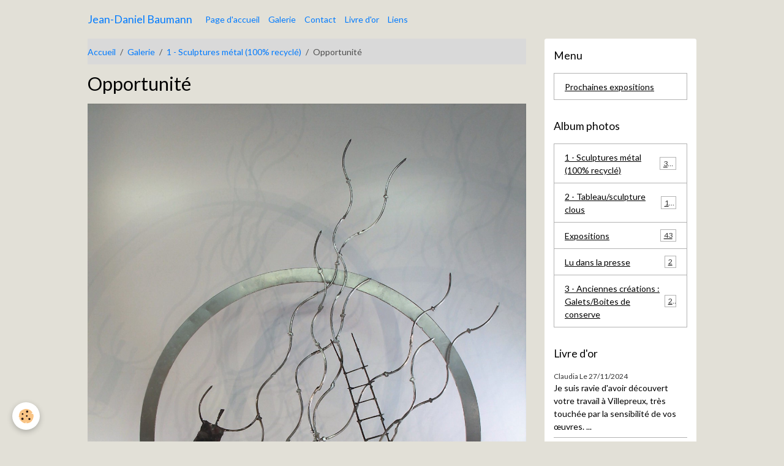

--- FILE ---
content_type: text/html; charset=UTF-8
request_url: http://www.jdbaumann.com/galerie/silhouettes/opportunite.html
body_size: 25045
content:

<!DOCTYPE html>
<html lang="fr">
    <head>
        <title>Opportunité</title>
        <meta name="theme-color" content="">
        <meta name="msapplication-navbutton-color" content="">
        <!-- METATAGS -->
        <!-- rebirth / basic -->
<!--[if IE]>
<meta http-equiv="X-UA-Compatible" content="IE=edge">
<![endif]-->
<meta charset="utf-8">
<meta name="viewport" content="width=device-width, initial-scale=1, shrink-to-fit=no">
    <link href="//www.jdbaumann.com/fr/themes/designlines/6076c70a481858de04c3f1f6.css?v=042f4f19c38faaff9f7377bfd8b0ee2a" rel="stylesheet">
    <link rel="image_src" href="http://www.jdbaumann.com/medias/album/opportunite.jpg" />
    <meta property="og:image" content="http://www.jdbaumann.com/medias/album/opportunite.jpg" />
    <link rel="canonical" href="http://www.jdbaumann.com/galerie/silhouettes/opportunite.html">
<meta name="generator" content="e-monsite (e-monsite.com)">



    
    <link rel="preconnect" href="https://fonts.googleapis.com">
    <link rel="preconnect" href="https://fonts.gstatic.com" crossorigin="anonymous">
    <link href="https://fonts.googleapis.com/css?family=Lato:300,300italic,400,400italic,700,700italic&display=swap" rel="stylesheet">

<link href="//www.jdbaumann.com/themes/combined.css?v=6_1642769533_26" rel="stylesheet">


<link rel="preload" href="//www.jdbaumann.com/medias/static/themes/bootstrap_v4/js/jquery-3.6.3.min.js?v=26012023" as="script">
<script src="//www.jdbaumann.com/medias/static/themes/bootstrap_v4/js/jquery-3.6.3.min.js?v=26012023"></script>
<link rel="preload" href="//www.jdbaumann.com/medias/static/themes/bootstrap_v4/js/popper.min.js?v=31012023" as="script">
<script src="//www.jdbaumann.com/medias/static/themes/bootstrap_v4/js/popper.min.js?v=31012023"></script>
<link rel="preload" href="//www.jdbaumann.com/medias/static/themes/bootstrap_v4/js/bootstrap.min.js?v=31012023" as="script">
<script src="//www.jdbaumann.com/medias/static/themes/bootstrap_v4/js/bootstrap.min.js?v=31012023"></script>
<script src="//www.jdbaumann.com/themes/combined.js?v=6_1642769533_26&lang=fr"></script>
<script type="application/ld+json">
    {
        "@context" : "https://schema.org/",
        "@type" : "WebSite",
        "name" : "Jean-Daniel Baumann",
        "url" : "http://www.jdbaumann.com/"
    }
</script>




        <!-- //METATAGS -->
            <script src="//www.jdbaumann.com/medias/static/js/rgpd-cookies/jquery.rgpd-cookies.js?v=2080"></script>
    <script>
                                    $(document).ready(function() {
            $.RGPDCookies({
                theme: 'bootstrap_v4',
                site: 'www.jdbaumann.com',
                privacy_policy_link: '/about/privacypolicy/',
                cookies: [{"id":null,"favicon_url":"https:\/\/ssl.gstatic.com\/analytics\/20210414-01\/app\/static\/analytics_standard_icon.png","enabled":true,"model":"google_analytics","title":"Google Analytics","short_description":"Permet d'analyser les statistiques de consultation de notre site","long_description":"Indispensable pour piloter notre site internet, il permet de mesurer des indicateurs comme l\u2019affluence, les produits les plus consult\u00e9s, ou encore la r\u00e9partition g\u00e9ographique des visiteurs.","privacy_policy_url":"https:\/\/support.google.com\/analytics\/answer\/6004245?hl=fr","slug":"google-analytics"},{"id":null,"favicon_url":"","enabled":true,"model":"addthis","title":"AddThis","short_description":"Partage social","long_description":"Nous utilisons cet outil afin de vous proposer des liens de partage vers des plateformes tiers comme Twitter, Facebook, etc.","privacy_policy_url":"https:\/\/www.oracle.com\/legal\/privacy\/addthis-privacy-policy.html","slug":"addthis"}],
                modal_title: 'Gestion\u0020des\u0020cookies',
                modal_description: 'd\u00E9pose\u0020des\u0020cookies\u0020pour\u0020am\u00E9liorer\u0020votre\u0020exp\u00E9rience\u0020de\u0020navigation,\nmesurer\u0020l\u0027audience\u0020du\u0020site\u0020internet,\u0020afficher\u0020des\u0020publicit\u00E9s\u0020personnalis\u00E9es,\nr\u00E9aliser\u0020des\u0020campagnes\u0020cibl\u00E9es\u0020et\u0020personnaliser\u0020l\u0027interface\u0020du\u0020site.',
                privacy_policy_label: 'Consulter\u0020la\u0020politique\u0020de\u0020confidentialit\u00E9',
                check_all_label: 'Tout\u0020cocher',
                refuse_button: 'Refuser',
                settings_button: 'Param\u00E9trer',
                accept_button: 'Accepter',
                callback: function() {
                    // website google analytics case (with gtag), consent "on the fly"
                    if ('gtag' in window && typeof window.gtag === 'function') {
                        if (window.jsCookie.get('rgpd-cookie-google-analytics') === undefined
                            || window.jsCookie.get('rgpd-cookie-google-analytics') === '0') {
                            gtag('consent', 'update', {
                                'ad_storage': 'denied',
                                'analytics_storage': 'denied'
                            });
                        } else {
                            gtag('consent', 'update', {
                                'ad_storage': 'granted',
                                'analytics_storage': 'granted'
                            });
                        }
                    }
                }
            });
        });
    </script>
        <script async src="https://www.googletagmanager.com/gtag/js?id=G-4VN4372P6E"></script>
<script>
    window.dataLayer = window.dataLayer || [];
    function gtag(){dataLayer.push(arguments);}
    
    gtag('consent', 'default', {
        'ad_storage': 'denied',
        'analytics_storage': 'denied'
    });
    
    gtag('js', new Date());
    gtag('config', 'G-4VN4372P6E');
</script>

                        <script src="//www.jdbaumann.com/medias/static/themes/ems_framework/js/masonry.pkgd.min.js"></script>
        <script src="//www.jdbaumann.com/medias/static/themes/ems_framework/js/imagesloaded.pkgd.min.js"></script>
                            </head>
    <body id="galerie_run_silhouettes_opportunite" data-template="default">
        

                <!-- BRAND TOP -->
        
        <!-- NAVBAR -->
                                                                                    <nav class="navbar navbar-expand-lg container" id="navbar" data-animation="sliding">
                                                                    <a aria-label="brand" class="navbar-brand d-inline-flex align-items-center" href="http://www.jdbaumann.com/">
                                                                        <span class="brand-titles d-lg-flex flex-column align-items-start">
                            <span class="brand-title d-inline-block">Jean-Daniel Baumann</span>
                                                        <span class="brand-subtitle d-none">Artiste</span>
                                                    </span>
                                            </a>
                                                    <button id="buttonBurgerMenu" title="BurgerMenu" class="navbar-toggler collapsed" type="button" data-toggle="collapse" data-target="#menu">
                    <span></span>
                    <span></span>
                    <span></span>
                    <span></span>
                </button>
                <div class="collapse navbar-collapse " id="menu">
                                                                                                                <ul class="navbar-nav navbar-menu nav-all nav-all-left">
                                                                                                                                                                                            <li class="nav-item" data-index="1">
                            <a class="nav-link" href="http://www.jdbaumann.com/">
                                                                Page d'accueil
                            </a>
                                                                                </li>
                                                                                                                                                                                            <li class="nav-item" data-index="2">
                            <a class="nav-link" href="http://www.jdbaumann.com/galerie/">
                                                                Galerie
                            </a>
                                                                                </li>
                                                                                                                                                                                            <li class="nav-item" data-index="3">
                            <a class="nav-link" href="http://www.jdbaumann.com/contact">
                                                                Contact
                            </a>
                                                                                </li>
                                                                                                                                                                                            <li class="nav-item" data-index="4">
                            <a class="nav-link" href="http://www.jdbaumann.com/livre-d-or">
                                                                Livre d'or
                            </a>
                                                                                </li>
                                                                                                                                                                                            <li class="nav-item" data-index="5">
                            <a class="nav-link" href="http://www.jdbaumann.com/liens">
                                                                Liens
                            </a>
                                                                                </li>
                                    </ul>
            
                                    
                    
                                        
                    
                                    </div>
                    </nav>

        <!-- HEADER -->
                                                                            <header id="header" class="container">
                                </header>
                <!-- //HEADER -->

        <!-- WRAPPER -->
                                                            <div id="wrapper" class="container">

                        <div class="row align-items-lg-start">
                            <main id="main" class="col-lg-9">

                                                                            <ol class="breadcrumb">
                                    <li class="breadcrumb-item"><a href="http://www.jdbaumann.com/">Accueil</a></li>
                                                <li class="breadcrumb-item"><a href="http://www.jdbaumann.com/galerie/">Galerie</a></li>
                                                <li class="breadcrumb-item"><a href="http://www.jdbaumann.com/galerie/silhouettes/">1 - Sculptures métal (100% recyclé)</a></li>
                                                <li class="breadcrumb-item active">Opportunité</li>
                        </ol>

    <script type="application/ld+json">
        {
            "@context": "https://schema.org",
            "@type": "BreadcrumbList",
            "itemListElement": [
                                {
                    "@type": "ListItem",
                    "position": 1,
                    "name": "Accueil",
                    "item": "http://www.jdbaumann.com/"
                  },                                {
                    "@type": "ListItem",
                    "position": 2,
                    "name": "Galerie",
                    "item": "http://www.jdbaumann.com/galerie/"
                  },                                {
                    "@type": "ListItem",
                    "position": 3,
                    "name": "1 - Sculptures métal (100% recyclé)",
                    "item": "http://www.jdbaumann.com/galerie/silhouettes/"
                  },                                {
                    "@type": "ListItem",
                    "position": 4,
                    "name": "Opportunité",
                    "item": "http://www.jdbaumann.com/galerie/silhouettes/opportunite.html"
                  }                          ]
        }
    </script>
                                            
                                        
                                        
                                                                                                        <div class="view view-album" id="view-item" data-category="silhouettes" data-id-album="5d20f8258b644d8d21c0b235">
    <div class="container">
        <div class="row">
            <div class="col">
                <h1 class="view-title">Opportunité</h1>
                
    
<div id="site-module-52d18ecfff8d4ee990939a2e" class="site-module" data-itemid="52d18ecfff8d4ee990939a2e" data-siteid="52d18e3d663c4ee99093b620" data-category="item"></div>


                <p class="text-center">
                    <img src="http://www.jdbaumann.com/medias/album/opportunite.jpg" alt="Opportunité" class="img-fluid">
                </p>

                
                <ul class="pager">
                                            <li class="prev-page">
                            <a href="http://www.jdbaumann.com/galerie/silhouettes/instant-paisible-1.html" class="page-link">
                                <i class="material-icons md-chevron_left"></i>
                                <img src="http://www.jdbaumann.com/medias/album/instant-paisible-1.JPG?fx=c_50_50" width="50" alt="">
                            </a>
                        </li>
                                        <li>
                        <a href="http://www.jdbaumann.com/galerie/silhouettes/" class="page-link">Retour</a>
                    </li>
                                            <li class="next-page">
                            <a href="http://www.jdbaumann.com/galerie/silhouettes/l-arbre-aux-zetoiles-2-1.html" class="page-link">
                                <img src="http://www.jdbaumann.com/medias/album/l-arbre-aux-zetoiles-2-1.JPG?fx=c_50_50" width="50" alt="">
                                <i class="material-icons md-chevron_right"></i>
                            </a>
                        </li>
                                    </ul>
            </div>
        </div>
    </div>

    
</div>


                </main>

                                <aside id="sidebar" class="col-lg-3">
                    <div id="sidebar-inner">
                                                                                                                                                                                                        <div id="widget-1"
                                     class="widget"
                                     data-id="widget_page_category"
                                     data-widget-num="1">
                                            <div class="widget-title">
            <span>
                    Menu
                </span>
                </div>
                                                                                                                            <div class="widget-content">
                                                            <div class="list-group" data-addon="pages" id="group-id-893">
              
                                <a href="http://www.jdbaumann.com/pages/test.html" class="list-group-item list-group-item-action">
                Prochaines expositions
                
                            </a>
                        </div>
    

                                            </div>
                                                                                                            </div>
                                                                                                                                                                                                                                                                                                                                <div id="widget-2"
                                     class="widget"
                                     data-id="widget_image_categories"
                                     data-widget-num="2">
                                            <div class="widget-title">
            <span>
                    Album photos
                </span>
                </div>
                                                                                                                            <div class="widget-content">
                                                <div class="list-group album-categories" data-addon="album">
                                    <a class="album-category list-group-item list-group-item-action d-flex align-items-center" data-category="silhouettes" href="http://www.jdbaumann.com/galerie/silhouettes/">
                                1 - Sculptures métal (100% recyclé)
                <span class="badge ml-auto badge-count">374</span>
            </a>
                                            <a class="album-category list-group-item list-group-item-action d-flex align-items-center" data-category="structure-clous-soudes" href="http://www.jdbaumann.com/galerie/structure-clous-soudes/">
                                2 - Tableau/sculpture clous
                <span class="badge ml-auto badge-count">18</span>
            </a>
                                            <a class="album-category list-group-item list-group-item-action d-flex align-items-center" data-category="expositions" href="http://www.jdbaumann.com/galerie/expositions/">
                                Expositions
                <span class="badge ml-auto badge-count">43</span>
            </a>
                                            <a class="album-category list-group-item list-group-item-action d-flex align-items-center" data-category="lu-dans-la-presse" href="http://www.jdbaumann.com/galerie/lu-dans-la-presse/">
                                Lu dans la presse
                <span class="badge ml-auto badge-count">2</span>
            </a>
                                            <a class="album-category list-group-item list-group-item-action d-flex align-items-center" data-category="galets" href="http://www.jdbaumann.com/galerie/galets/">
                                3 - Anciennes créations : Galets/Boites de conserve
                <span class="badge ml-auto badge-count">21</span>
            </a>
                        </div>
                                            </div>
                                                                                                            </div>
                                                                                                                                                                                                                                                                                                                                <div id="widget-3"
                                     class="widget"
                                     data-id="widget_guestbook_last"
                                     data-widget-num="3">
                                            <div class="widget-title">
            <span>
                    Livre d'or
                </span>
                </div>
                                                                                                                            <div class="widget-content">
                                                <ul class="media-list guestbook-items" data-addon="guestbook">
        <li class="media guestbook-item">
        <div class="media-body">
            <p class="metas mb-0">
                <span>
                    <span class="meta-author">Claudia</span>
                    <span class="meta-date">Le 27/11/2024</span>
                </span>
            </p>
            <p class="media-description mb-0">Je suis ravie d'avoir découvert votre travail à Villepreux, très touchée par la sensibilité de vos œuvres. ...</p>
        </div>
    </li>
        <li class="media guestbook-item">
        <div class="media-body">
            <p class="metas mb-0">
                <span>
                    <span class="meta-author">jeandanielbaumann</span>
                    <span class="meta-date">Le 09/10/2024</span>
                </span>
            </p>
            <p class="media-description mb-0">Merci Christine ! je me suis régalé de voir que tu naviguais dans le même univers de finesse que moi, ...</p>
        </div>
    </li>
        <li class="media guestbook-item">
        <div class="media-body">
            <p class="metas mb-0">
                <span>
                    <span class="meta-author">jeandanielbaumann</span>
                    <span class="meta-date">Le 09/10/2024</span>
                </span>
            </p>
            <p class="media-description mb-0">Coucou Patricia ! (enfin reconnue malgré ton nom qui ne me disait rien)... merci de me rejoindre dans ...</p>
        </div>
    </li>
        <li class="media guestbook-item">
        <div class="media-body">
            <p class="metas mb-0">
                <span>
                    <span class="meta-author">christine</span>
                    <span class="meta-date">Le 17/08/2024</span>
                </span>
            </p>
            <p class="media-description mb-0">Bonjour Jean-Daniel et compagne,
merci pour cette légèreté poétique dessinée avec finesse et maîtrise ...</p>
        </div>
    </li>
        <li class="media guestbook-item">
        <div class="media-body">
            <p class="metas mb-0">
                <span>
                    <span class="meta-author">BERLAND</span>
                    <span class="meta-date">Le 30/06/2024</span>
                </span>
            </p>
            <p class="media-description mb-0">Désolée d'avoir mis si longtemps à visiter ton site
Monsieur chef décorateur de nos rêves! Tant de poésie ...</p>
        </div>
    </li>
        <li class="media guestbook-item">
        <div class="media-body">
            <p class="metas mb-0">
                <span>
                    <span class="meta-author">Xavier Manget</span>
                    <span class="meta-date">Le 30/01/2022</span>
                </span>
            </p>
            <p class="media-description mb-0">Salutations Jean-Daniel,
Je viens de regarder rapidement ton site...
BRAVO ! Du très grand art. Rêve, ...</p>
        </div>
    </li>
        <li class="media guestbook-item">
        <div class="media-body">
            <p class="metas mb-0">
                <span>
                    <span class="meta-author">MAISON&JARDIN Magazine</span>
                    <span class="meta-date">Le 20/11/2019</span>
                </span>
            </p>
            <p class="media-description mb-0">Monsieur BAUMANN,
Vos "histoires soudées" nous ont séduites, aussi, nous souhaitons vous mettre à l'honneur ...</p>
        </div>
    </li>
        <li class="media guestbook-item">
        <div class="media-body">
            <p class="metas mb-0">
                <span>
                    <span class="meta-author">jeandanielbaumann</span>
                    <span class="meta-date">Le 06/07/2019</span>
                </span>
            </p>
            <p class="media-description mb-0">Merci Jean-Philippe !

Toujours un plaisir de rencontrer des personnes qui partagent la même sensibilité ...</p>
        </div>
    </li>
    </ul>
<p>
    <a href="http://www.jdbaumann.com/livre-d-or/" class="btn btn-secondary btn-sm">Tous les messages</a>
</p>
                                            </div>
                                                                                                            </div>
                                                                                                                                                                                    </div>
                </aside>
            </div>
                    </div>
        <!-- //WRAPPER -->

        
        
        
            

 
    
						 	 





        
            </body>
</html>


--- FILE ---
content_type: text/css; charset=UTF-8
request_url: http://www.jdbaumann.com/fr/themes/designlines/6076c70a481858de04c3f1f6.css?v=042f4f19c38faaff9f7377bfd8b0ee2a
body_size: 223
content:
#row-6076c70a481858de04c3f1f6-1 .row-content{}@media screen and (max-width:992px){#row-6076c70a481858de04c3f1f6-1 .row-content{}}@media screen and (max-width:992px){#row-6076c70a481858de04c3f1f6-2 .row-content{}}